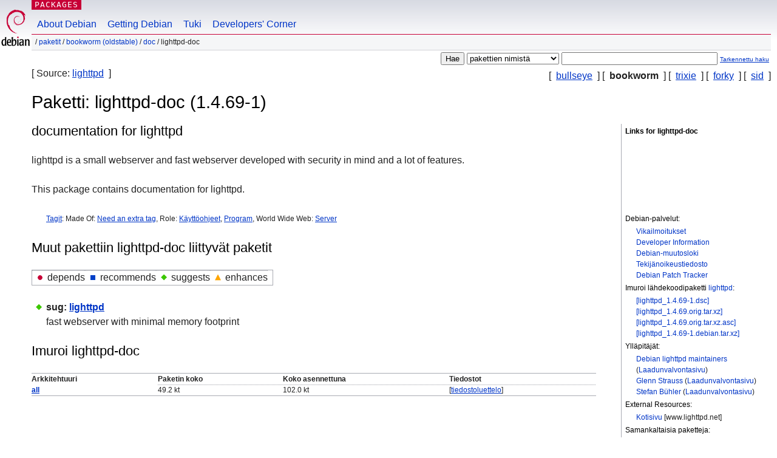

--- FILE ---
content_type: text/html; charset=UTF-8
request_url: https://packages.debian.org/fi/bookworm/lighttpd-doc
body_size: 3540
content:



<!DOCTYPE html PUBLIC "-//W3C//DTD HTML 4.01//EN" "http://www.w3.org/TR/html4/strict.dtd">
<html lang="fi">
<head>
<title>Debian -- Details of package lighttpd-doc in bookworm</title>
<link rev="made" href="mailto:webmaster@debian.org">
<meta http-equiv="Content-Type" content="text/html; charset=UTF-8">
<meta name="Author" content="Debian-seittimestari, webmaster@debian.org">
<meta name="Description" content="documentation for lighttpd">
<meta name="Keywords" content="Debian,  bookworm, us, main, doc, 1.4.69-1">


<link href="/debpkg.css" rel="stylesheet" type="text/css" media="all">

<script src="/packages.js" type="text/javascript"></script>
</head>
<body>
<div id="header">
   <div id="upperheader">

   <div id="logo">
  <!-- very Debian specific use of the logo stuff -->
<a href="https://www.debian.org/"><img src="/Pics/openlogo-50.png" alt="Debian" with="50" height="61"></a>
</div> <!-- end logo -->
<p class="hidecss"><a href="#inner">Ohita sivustonavigointi</a></p>
<p class="section"><a href="/">Packages</a></p>
</div> <!-- end upperheader -->
<!-- navbar -->
<div id="navbar">
<ul>
   <li><a href="https://www.debian.org/intro/about">About Debian</a></li>
   <li><a href="https://www.debian.org/distrib/">Getting Debian</a></li>
   <li><a href="https://www.debian.org/support">Tuki</a></li>
   <li><a href="https://www.debian.org/devel/">Developers'&nbsp;Corner</a></li>
</ul>
</div> <!-- end navbar -->

<div id="pnavbar">
 &nbsp;&#x2F; <a href="/" title="Debian-pakettien kotisivu">Paketit</a>

 &#x2F; <a href="/fi/bookworm/" title="Tämän jakelun yleiskuva">bookworm (oldstable)</a> 

 &#x2F; <a href="/fi/bookworm/doc/" title="Kaikki tämän osaston paketit">doc</a> 

 &#x2F; lighttpd-doc 

</div> <!-- end navbar -->

</div> <!-- end header -->
<div id="content">


<form method="GET" action="/search">
<div id="hpacketsearch">





<input type="hidden" name="lang" value="fi">
<input type="submit" value="Hae">
<select size="1" name="searchon">
<option value="names" selected="selected">
pakettien nimistä</option>
<option value="all" >kuvauksista</option>
<option value="sourcenames" >lähdepakettien nimistä</option>
<option value="contents" >pakettien sisällöistä</option>
</select>
<input type="text" size="30" name="keywords" value="" id="kw">
<span style="font-size: 60%"><a href="/">Tarkennettu haku</a></span>
</div> <!-- end hpacketsearch -->
</form>

<!-- show.tmpl -->


   <div id="pothers">       [&nbsp;    <a  href="/fi/bullseye/lighttpd-doc">bullseye</a>  &nbsp;]
          [&nbsp;   <strong>bookworm</strong>  &nbsp;]
          [&nbsp;    <a  href="/fi/trixie/lighttpd-doc">trixie</a>  &nbsp;]
          [&nbsp;    <a  href="/fi/forky/lighttpd-doc">forky</a>  &nbsp;]
          [&nbsp;    <a  href="/fi/sid/lighttpd-doc">sid</a>  &nbsp;]</div>


<div id="psource">
  [&nbsp;Source:    <a title="Source package building this package" href="/fi/source/bookworm/lighttpd">lighttpd</a>  &nbsp;]
</div>

<!-- messages.tmpl -->

<h1>Paketti: lighttpd-doc (1.4.69-1)
</h1>


<div id="pmoreinfo">
<h2>Links for lighttpd-doc</h2>

<div class="screenshot">
<a id="screenshot" href="https://screenshots.debian.net/package/lighttpd-doc"><img src="https://screenshots.debian.net/thumbnail-with-version//lighttpd-doc/1.4.69-1" alt="Screenshot" border="0"/></a>
</div>

<h3>Debian-palvelut:</h3>
<ul>
<li><a href="https://bugs.debian.org/lighttpd-doc">Vikailmoitukset</a></li>

<li><a href="https://tracker.debian.org/lighttpd">Developer Information</a></li>



<li><a href="https://metadata.ftp-master.debian.org/changelogs//main/l/lighttpd/lighttpd_1.4.69-1_changelog">Debian-muutosloki</a></li>
<li><a href="https://metadata.ftp-master.debian.org/changelogs//main/l/lighttpd/lighttpd_1.4.69-1_copyright">Tekijänoikeustiedosto</a></li>




  
      
      
      
    
    <li><a href="https://sources.debian.org/patches/lighttpd/1.4.69-1/">Debian Patch Tracker</a></li>
      
</ul>


  <h3>Imuroi lähdekoodipaketti <a href="/fi/source/bookworm/lighttpd">lighttpd</a>:</h3>
  
    <ul>
    <li><a href="http://deb.debian.org/debian/pool/main/l/lighttpd/lighttpd_1.4.69-1.dsc">[lighttpd_1.4.69-1.dsc]</a></li>
    
  
    
    <li><a href="http://deb.debian.org/debian/pool/main/l/lighttpd/lighttpd_1.4.69.orig.tar.xz">[lighttpd_1.4.69.orig.tar.xz]</a></li>
    
  
    
    <li><a href="http://deb.debian.org/debian/pool/main/l/lighttpd/lighttpd_1.4.69.orig.tar.xz.asc">[lighttpd_1.4.69.orig.tar.xz.asc]</a></li>
    
  
    
    <li><a href="http://deb.debian.org/debian/pool/main/l/lighttpd/lighttpd_1.4.69-1.debian.tar.xz">[lighttpd_1.4.69-1.debian.tar.xz]</a></li>
    </ul>
  
  


  <h3>Ylläpitäjät:</h3><ul>	<li><a href="mailto:team+lighttpd@tracker.debian.org">Debian lighttpd maintainers</a>
	(<a href="https://qa.debian.org/developer.php?login=team%2Blighttpd%40tracker.debian.org" title="An overview over the maintainer's packages and uploads">Laadunvalvontasivu</a>)
	</li>	<li><a href="mailto:gstrauss@gluelogic.com">Glenn Strauss</a>
	(<a href="https://qa.debian.org/developer.php?login=gstrauss%40gluelogic.com" title="An overview over the maintainer's packages and uploads">Laadunvalvontasivu</a>)
	</li>	<li><a href="mailto:stbuehler@web.de">Stefan Bühler</a>
	(<a href="https://qa.debian.org/developer.php?login=stbuehler%40web.de" title="An overview over the maintainer's packages and uploads">Laadunvalvontasivu</a>)
	</li></ul>

<h3>External Resources:</h3>
<ul>
<li><a href="https://www.lighttpd.net/">Kotisivu</a> [www.lighttpd.net]</li>
</ul>



	
	<h3>Samankaltaisia paketteja:</h3>
	<ul>
	
	<li><a href="/lighttpd">lighttpd</a></li>
	

	
	<li><a href="/opendnssec-doc">opendnssec-doc</a></li>
	

	
	<li><a href="/yaws-doc">yaws-doc</a></li>
	

	
	<li><a href="/python-getdns-doc">python-getdns-doc</a></li>
	

	
	<li><a href="/yaws">yaws</a></li>
	

	
	<li><a href="/publicfile-installer">publicfile-installer</a></li>
	

	
	<li><a href="/monodoc-http">monodoc-http</a></li>
	

	
	<li><a href="/thin">thin</a></li>
	

	
	<li><a href="/mono-fastcgi-server4">mono-fastcgi-server4</a></li>
	

	
	<li><a href="/pari-doc">pari-doc</a></li>
	

	
	<li><a href="/opendnssec-enforcer">opendnssec-enforcer</a></li>
	</ul>


</div> <!-- end pmoreinfo -->




<div id="ptablist">
</div>


<div id="pdesctab">

<div id="pdesc" lang="en">
	
	<h2>documentation for lighttpd</h2>
	<p>
lighttpd is a small webserver and fast webserver developed with
security in mind and a lot of features.
<p>
This package contains documentation for lighttpd.
	

</div> <!-- end pdesc -->


      <div id="ptags"><p>
    <a href="https://debtags.debian.org/search/?wl=&q=lighttpd-doc&qf=default">Tagit</a>:
  
  Made Of: 
  
   <a href="/about/debtags#made-of::TODO">Need an extra tag</a>, 
  
  
  

  
  
  Role: 
  
   <a href="/about/debtags#role::documentation">Käyttöohjeet</a>, 
  
  
  

  
  
  
  
   <a href="/about/debtags#role::program">Program</a>, 
  
  
  

  
  
  World Wide Web: 
  
   <a href="/about/debtags#web::server">Server</a>
  
  
      </p>
    </div> <!-- end ptags -->



</div> <!-- pdesctab -->





      <div id="pdeps">
    <h2>Muut pakettiin lighttpd-doc liittyvät paketit</h2>

    <table id="pdeplegend" class="visual" summary="legend"><tr>
    
    <td><ul class="uldep"><li>depends</li></ul></td>
    <td><ul class="ulrec"><li>recommends</li></ul></td>
    <td><ul class="ulsug"><li>suggests</li></ul></td>
    <td><ul class="ulenh"><li>enhances</li></ul></td>
    
    </tr></table>

  <ul class="ulsug">
  
    <li>
    
      <dl>
      <dt><span class="nonvisual">sug:</span>
	<a href="/fi/bookworm/lighttpd">lighttpd</a>
	
        </dt>        <dd lang="en">fast webserver with minimal memory footprint
        </dd>
      
      </dl>
    
  
  </ul>

      </div> <!-- end pdeps -->



      <div id="pdownload">
    <h2>Imuroi lighttpd-doc</h2>
    
    <table summary="Imurointitaulukko linkittää paketin imurointiin ja tiedostokatsaukseen. Lisäksi se antaa tietoa paketin koosta sekä asennukseen tarvittavasta levytilasta.">
    <caption class="hidecss">Imurointi kaikille saataville arkkitehtuureille</caption>
    <tr><th>Arkkitehtuuri</th>
	
	<th>Paketin koko</th>
	<th>Koko asennettuna</th>
	<th>Tiedostot</th>
    </tr>

<tr>

<th><a href="/fi/bookworm/all/lighttpd-doc/download">all</a></th>


<td class="size">49.2&nbsp;kt</td><td class="size">102.0&nbsp;kt</td>
<td>

  [<a href="/fi/bookworm/all/lighttpd-doc/filelist">tiedostoluettelo</a>]

</td>
</tr>

      </table>

    </div> <!-- end pdownload -->





</div> <!-- end inner -->

<div id="footer">


<hr class="hidecss">
<!--UdmComment-->
<div id="pageLang">
<div id="langSelector">
<p>This page is also available in the following languages (How to set <a href="https://www.debian.org/intro/cn">the default document language</a>):</p>
<div id="langContainer">

<a href="/bg/bookworm/lighttpd-doc" title="bulgaria" hreflang="bg" lang="bg" rel="alternate">&#1041;&#1098;&#1083;&#1075;&#1072;&#1088;&#1089;&#1082;&#1080; (B&#601;lgarski)</a>

<a href="/da/bookworm/lighttpd-doc" title="tanska" hreflang="da" lang="da" rel="alternate">dansk</a>

<a href="/de/bookworm/lighttpd-doc" title="saksa" hreflang="de" lang="de" rel="alternate">Deutsch</a>

<a href="/en/bookworm/lighttpd-doc" title="englanti" hreflang="en" lang="en" rel="alternate">English</a>

<a href="/fr/bookworm/lighttpd-doc" title="ranska" hreflang="fr" lang="fr" rel="alternate">fran&ccedil;ais</a>

<a href="/ko/bookworm/lighttpd-doc" title="korea" hreflang="ko" lang="ko" rel="alternate">&#54620;&#44397;&#50612; (Hangul)</a>

<a href="/hu/bookworm/lighttpd-doc" title="unkari" hreflang="hu" lang="hu" rel="alternate">magyar</a>

<a href="/it/bookworm/lighttpd-doc" title="italia" hreflang="it" lang="it" rel="alternate">Italiano</a>

<a href="/ja/bookworm/lighttpd-doc" title="japani" hreflang="ja" lang="ja" rel="alternate">&#26085;&#26412;&#35486; (Nihongo)</a>

<a href="/nl/bookworm/lighttpd-doc" title="hollanti" hreflang="nl" lang="nl" rel="alternate">Nederlands</a>

<a href="/pl/bookworm/lighttpd-doc" title="puola" hreflang="pl" lang="pl" rel="alternate">polski</a>

<a href="/pt-br/bookworm/lighttpd-doc" title="portugali (Brasilia)" hreflang="pt-br" lang="pt-br" rel="alternate">Portugu&ecirc;s (br)</a>

<a href="/ru/bookworm/lighttpd-doc" title="venäjä" hreflang="ru" lang="ru" rel="alternate">&#1056;&#1091;&#1089;&#1089;&#1082;&#1080;&#1081; (Russkij)</a>

<a href="/sk/bookworm/lighttpd-doc" title="slovakki" hreflang="sk" lang="sk" rel="alternate">slovensky</a>

<a href="/sv/bookworm/lighttpd-doc" title="ruotsi" hreflang="sv" lang="sv" rel="alternate">svenska</a>

<a href="/tr/bookworm/lighttpd-doc" title="turkki" hreflang="tr" lang="tr" rel="alternate">T&uuml;rk&ccedil;e</a>

<a href="/uk/bookworm/lighttpd-doc" title="ukraina" hreflang="uk" lang="uk" rel="alternate">&#1091;&#1082;&#1088;&#1072;&#1111;&#1085;&#1089;&#1100;&#1082;&#1072; (ukrajins'ka)</a>

<a href="/zh-cn/bookworm/lighttpd-doc" title="kiina (Kiina)" hreflang="zh-cn" lang="zh-cn" rel="alternate">&#20013;&#25991; (Zhongwen,&#31616;)</a>

<a href="/zh-tw/bookworm/lighttpd-doc" title="kiina (Taiwan)" hreflang="zh-tw" lang="zh-tw" rel="alternate">&#20013;&#25991; (Zhongwen,&#32321;)</a>

</div>
</div>
</div>
<!--/UdmComment-->


<hr class="hidecss">
<div id="fineprint" class="bordertop">
<div id="impressum">

<p>See our <a href="https://www.debian.org/contact">contact page</a> to get in touch.</p>


<p>
Sisältö: Copyright &copy; 1997 - 2026 <a href="https://www.spi-inc.org/">SPI Inc.</a>. Lue <a href="https://www.debian.org/license">lisenssiehdot</a>. Debian on SPI Inc.'n <a href="https://www.debian.org/trademark">tavaramerkki</a>
 <a href="/about/">Lisätietoja tästä sivustosta</a>.</p>

</div> <!-- end impressum -->

<div id="sponsorfooter"><p>
This service is sponsored by <a href="http://1und1.de/">1&1 Internet AG</a>.</p></div>

</div> <!-- end fineprint -->
</div> <!-- end footer -->
</body>
</html>
